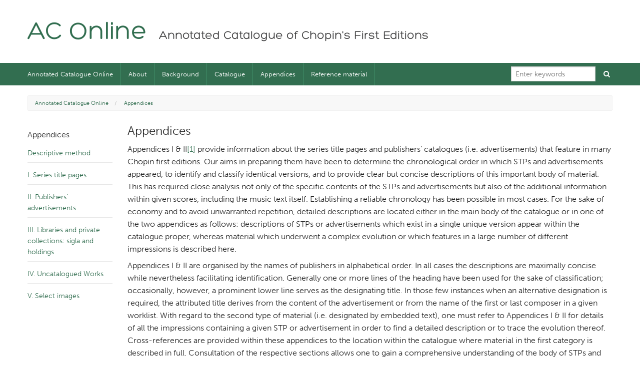

--- FILE ---
content_type: text/html; charset=utf-8
request_url: https://chopinonline.ac.uk/aco/appendices/
body_size: 13010
content:

<!DOCTYPE html>
<html>
<head>
    <meta charset="utf-8">
    <meta http-equiv="X-UA-Compatible" content="IE=edge">
    <title>Appendices | Chopin Online</title>
    <meta name="description" content="">
    <meta name="viewport" content="width=device-width, initial-scale=1.0">

<!--<link rel="stylesheet" type="text/css" href="/static/CACHE/css/main.2e6feefa4972.css"/>-->

    <link rel="stylesheet" href="/static/CACHE/css/output.bcca81584cc7.css" type="text/css">

    

    

    <script src="/static/vendor/jquery/dist/jquery.min.js"></script>
    <script type="text/javascript" src="//use.typekit.net/caf1nkf.js"></script>
    <script type="text/javascript">try {
        Typekit.load();
    } catch (e) {}
    </script>

    

<script src="/static/vendor/pdfjs-dist/web/compatibility.js"></script>
<script src="/static/vendor/pdfjs-dist/build/pdf.js"></script>
<script src="/static/javascripts/display_pdf.js"></script>
<!--<script>-->
<!--window.onerror = function(message, url, lineNumber) {-->
    <!--if (!display || !display.pdfObj.pdf){-->
        <!--display_pdf_error_handler();-->
    <!--}-->
<!--};-->
<!--</script>-->

    
    <!-- Favicon -->
        
    <link rel="apple-touch-icon" sizes="57x57" href="/static/images/favicon/apple-icon-57x57.png">
    <link rel="apple-touch-icon" sizes="60x60" href="/static/images/favicon/apple-icon-60x60.png">
    <link rel="apple-touch-icon" sizes="72x72" href="/static/images/favicon/apple-icon-72x72.png">
    <link rel="apple-touch-icon" sizes="76x76" href="/static/images/favicon/apple-icon-76x76.png">
    <link rel="apple-touch-icon" sizes="114x114" href="/static/images/favicon/apple-icon-114x114.png">
    <link rel="apple-touch-icon" sizes="120x120" href="/static/images/favicon/apple-icon-120x120.png">
    <link rel="apple-touch-icon" sizes="144x144" href="/static/images/favicon/apple-icon-144x144.png">
    <link rel="apple-touch-icon" sizes="152x152" href="/static/images/favicon/apple-icon-152x152.png">
    <link rel="apple-touch-icon" sizes="180x180" href="/static/images/favicon/apple-icon-180x180.png">
    <link rel="icon" type="image/png" sizes="192x192"  href="/static/images/favicon/android-icon-192x192.png">
    <link rel="icon" type="image/png" sizes="32x32" href="/static/images/favicon/favicon-32x32.png">
    <link rel="icon" type="image/png" sizes="96x96" href="/static/images/favicon/favicon-96x96.png">
    <link rel="icon" type="image/png" sizes="16x16" href="/static/images/favicon/favicon-16x16.png">
    <link rel="manifest" href="/static/images/favicon/manifest.json">
    <meta name="msapplication-TileColor" content="#ffffff">
    <meta name="msapplication-TileImage" content="/static/images/favicon/ms-icon-144x144.png">
    <meta name="theme-color" content="#ffffff">

    <script src="/static/vendor/modernizr/modernizr.js"></script>
</head>

<body class="aco-page">

    <header class="header header-aco">
    
    <div class="row">
    
    <div class="large-12 columns">
        <h1>
            <a href="/aco">AC Online</a>
        </h1>
        <h2>
            <a href="/aco">Annotated Catalogue of Chopin&#x27;s First Editions</a>
        </h2>
    </div>
    
    
</div>

    
    </header>

    
<div class="contain-to-grid">
    <nav class="top-bar" data-topbar id="primary-navigation">
        <ul class="title-area">
            <li class="name">
                <!-- empty -->
            </li>
            <li class="toggle-topbar menu-icon"><a href="#">Menu</a></li>
        </ul>

        <section class="top-bar-section">
            
            
            

<ul class="left header-menu header-menu-aco">
    <li class="">
        <a href="/aco/">Annotated Catalogue Online</a>
    </li>
    <li class="divider"></li>

    
    <li class="">
        <a href="/aco/about/">About</a>
    </li>
    <li class="divider"></li>
    
    <li class="">
        <a href="/aco/background/">Background</a>
    </li>
    <li class="divider"></li>
    
    <li class="">
        <a href="/aco/catalogue/">Catalogue</a>
    </li>
    <li class="divider"></li>
    
    <li class="">
        <a href="/aco/appendices/">Appendices</a>
    </li>
    <li class="divider"></li>
    
    <li class="">
        <a href="/aco/reference-material/">Reference material</a>
    </li>
    <li class="divider"></li>
    
</ul>

            

            <ul class="right header-search">
                <li class="has-form">
                    <div class="search-box">
    <form action="/aco/search/" method="get">
        <div class="row collapse">
            <div class="large-10 columns">            
                <input type="text" class="search-box-text" name="q" placeholder="Enter keywords">
            </div>
            <div class="large-2 columns">
                <button type="submit" class="search-button">
                    <i class="fa fa-search"></i>
                </button>
            </div>
        </div>
    </form>
</div>

                </li>
            </ul>
        </section>
    </nav>
</div>

    
    <section class="main content-section">
        <div class="row clear">
            <div class="large-12 columns">
                
    
    
    
    
    




<ul class="breadcrumbs">
    <li>
        <a href="/aco/">Annotated Catalogue Online</a>
    </li>

    
    <li>
        
        Appendices
        
    </li>
    

    
</ul>


    
    

    
    <div class="row clear">
        <div class="large-2 columns navigation">
            


<nav class="local">
    <ul class="side-nav">
        <li><h4>Appendices</h4></li>
        
        <li class="">
        <a href="/aco/appendices/descriptive-method/">Descriptive method</a>
        </li>
        
        <li class="">
        <a href="/aco/appendices/i-series-title-pages/">I. Series title pages</a>
        </li>
        
        <li class="">
        <a href="/aco/appendices/ii-publishers-advertisements/">II. Publishers’ advertisements</a>
        </li>
        
        <li class="">
        <a href="/aco/appendices/iii/">III. Libraries and private collections: sigla and holdings</a>
        </li>
        
        <li class="">
        <a href="/aco/appendices/iv-uncatalogued-works/">IV. Uncatalogued Works</a>
        </li>
        
        <li class="">
        <a href="/aco/appendices/v-select-images/">V. Select images</a>
        </li>
        
    </ul>
</nav>


        </div>

        <div class="large-10 columns">
            
            <h1>

Appendices

</h1>
            
            





    <div><p>Appendices I &amp; II<a href="#_ftn1" id="_ftnref1">[1]</a> provide information about the series title pages
and publishers’ catalogues (i.e. advertisements) that feature in many Chopin first editions. Our aims in preparing them have
been to determine the chronological order in which STPs and
advertisements appeared, to identify and classify identical versions, and to
provide clear but concise de­scrip­tions of this important body of material.
This has required close analysis not only of the specific contents of the STPs and advertise­ments but also of the
additional information within given scores, including the music text itself.
Establishing a reliable chronology has been
possible in most cases. For the sake of economy and to avoid unwarranted
repetition, de­tailed descriptions are located either in the main body
of the catalogue or in one of the two appendices as follows: descrip­tions of STPs or advertisements which
exist in a single unique version appear within the catalogue proper, whereas
mate­rial which underwent a complex evolution or which features in a
large number of different impressions
is described here.</p><p>Appendices I &amp; II are organised <span>by the names of publishers </span><span>in
alphabetical order. In all cases the descriptions are maximally concise 
while
never­theless facilitating identification.
Generally one or more lines of the heading have been used for the sake 
of classification; occasionally, however, a prominent lower
line serves as the designating title. In those few instances when an
alternative designation is required, the attributed title derives from 
the
content of the advertisement or from the name of the first or last 
composer in a given worklist. With regard to the
second type of material (i.e. designated by embedded text), one must 
refer to Appendices
I &amp; II for details of all the impressions containing a given STP or
advertisement in order to find a
detailed description or to trace the evolution thereof. Cross-references
 are
provided within these appendices to the loca­tion within the catalogue 
where
material in the first category is
described in full. Consultation of the respective sections allows one to
 gain a
comprehensive understanding of the body of STPs and advertisements 
presented
within this volume.</span></p><p>The currencies in which prices are indicated
have been specified for the STPs and advertisements
published in the German and the Polish editions, as this information is useful
in determining chronology. No such indications are required for the French,
English or Austrian editions, in which the respective currencies remained
unchanged.</p><p>Given that the vast majority of publishers’
catalogues were printed on the wrappers of Chopin’s first editions and that relatively few of these have been
preserved, the list of advertisements in <a href="/aco/appendices/ii-publishers-advertisements/">Appendix II</a> is likely to be incomplete.
This is probably also the case with the STP descriptions, some of which include
the music of composers other than Chopin and thus may not have been retained in
either bound volumes or individual scores deemed to be specific to Chopin himself. A more exhaustive
record would be obtained only by closely scrutinising the publicity
announcements released by the pub­lishers in question, as well as by studying
the surviving scores of each and every work enumerated on given STPs. Both of
these tasks lie beyond the scope of this catalogue.</p><p><span><a href="/aco/appendices/iii/">Appendix III</a> provides information about libraries
and private collections in an integral list and also arranged by city and by
country. When links are selected from within Appendix III, details of A</span><span>the
specific impressions catalogued within the resource are shown. The order of the
digital images provided in <a href="/aco/appendices/v-select-images/">Appendix V</a></span><span> – which is divided into two parts, i.e.
‘Title pages’ and ‘Publishers’ advertisements’ – corresponds to that of the <a href="/aco/catalogue/">Catalogue</a> section.</span></p><p>
</p><hr/>
<p><a href="#_ftnref1" id="_ftn1">[1]</a> Appendix I excludes common
title pages which in effect act as STPs;
the sole exception is Breitkopf &amp; Härtel’s <a href="/aco/appendices/i-series-title-pages/breitkopf-hartel/bh6/">IMPROMPTUS|FÜR DAS PIANOFORTE|VON|‌FR. CHOPIN</a>, which otherwise meets the criteria for
inclusion. In all other cases the evolution of CTPs can be traced in the
main body of the catalogue.</p></div>









        </div>
    </div>
    

    
            </div>
        </div>
    </section>
    

    <footer class="footer">
        
        
<div class="row">
    <div class="large-3 columns">
        <div class="footer-menus">
            <ul class="footer-menu">
                <li><a href="/" class="chopin-link">Chopin Online</a></li>
                <li><a href="/aco/" class="annot-link">AC Online</a></li>
                <li><a href="/cfeo/" class="cfeo-link">CFEO</a></li>
                <li><a href="/ocve/" class="ocve-link">OCVE</a></li>
            </ul>
            <ul class="footer-menu">
                <li><a href="/contact/">Contact</a></li>
                <li><a href="/privacy/">Privacy</a></li>
            </ul>
        </div>
    </div>
    <div class="large-9 columns">
        <ul class="footer-logos no-bullet inline-list right">
            <li><a class="svg" href="//mellon.org/"><img alt="The Andrew W. Mellon's Foundation" src="/static/images/mellon-logo.svg"></a></li>
            <li><a class="logo cambridge" href="//cam.ac.uk"><img alt="University of Cambridge" src="/static/images/logo-cambridge.png"></a></li>
            <li><a class="kcl-logo" href="//www.kcl.ac.uk/artshums/depts/ddh/"><img alt="King's College London Digital Humanities" src="/static/images/KCL-logo-BW.svg"></a></li>
        </ul>
    </div>
</div>

        
    </footer>

    
    <div class="collections-inline">
        <a href="#" class="close-collections-inline"><span class="fa fa-angle-double-down"></span></a>
        <div class="inner"></div>
    </div>
    

    
    <script src="/static/vendor/foundation/js/vendor/fastclick.js"></script>
    <script src="/static/vendor/foundation/js/foundation.min.js"></script>
    <script src="/static/javascripts/app.js"></script>
    <script type="text/javascript">
    $(document).ready(function () {
        $(document).foundation();
    });
    </script>
    

    
</body>
</html>

--- FILE ---
content_type: application/javascript
request_url: https://chopinonline.ac.uk/static/javascripts/display_pdf.js
body_size: 4779
content:
//var display = null;

function PDFDisplay() {
    this.pdfObj = {
        'canvasId': null,
        'isPageRendering': false,
        'numPages': null,
        'pageNum': 1,
        'pageNumPending': null,
        'pdf': null,
        'scale': 1.5
    };
};

PDFDisplay.prototype.display_pdf = function(pdf_url, canvasId) {
    var display = this;
    this.pdfObj.canvasId = canvasId;

    try {
        PDFJS.getDocument(pdf_url).then(function getPdf(pdfDoc) {
            display.pdfObj.pdf = pdfDoc;
            display.pdfObj.numPages = display.pdfObj.pdf.numPages;

            if (display.pdfObj.numPages > 1) {
                var pdf_id = display.pdfObj.canvasId;

                var list = $('ul#' + pdf_id + '-pagination');

                var li = $('<li/>').addClass('arrow').appendTo(list);
                var link = $('<a/>').attr('id', 'previous').text('«').appendTo(li);
                link.on('click', function() {
                    if (display.pdfObj.pageNum <= 1) {
                        return;
                    }

                    $('#' + pdf_id + '-page-' + display.pdfObj.pageNum).parent().removeClass('current');
                    display.pdfObj.pageNum--;
                    display.queueRenderPage(display.pdfObj.pageNum);
                    $('#' + pdf_id + '-page-' + display.pdfObj.pageNum).parent().addClass('current');
                });

                for (var n = 1; n <= display. pdfObj.numPages; n++) {
                    var cssClass = 'page';

                    if (n == 1) {
                        cssClass += ' current';
                    }

                    li = $('<li/>').addClass(cssClass).appendTo(list);
                    link = $('<a/>').attr('id', pdf_id + '-page-' + n).text(n).appendTo(li);
                    link.on('click', function() {
                        $('li.current').removeClass('current');
                        display.pdfObj.pageNum = parseInt($(this).text(), 10);
                        display.queueRenderPage(display.pdfObj.pageNum);
                        $('#' + display.pdfObj.canvasId + '-page-' + display.pdfObj.pageNum).parent().addClass('current');
                    });
                }

                li = $('<li/>').addClass('arrow').appendTo(list);
                link = $('<a/>').attr('id', pdf_id + '-next').text('»').appendTo(li);
                link.on('click', function() {
                    if (display.pdfObj.pageNum >= display.pdfObj.numPages) {
                        return;
                    }

                    $('#' + pdf_id + '-page-' + display.pdfObj.pageNum).parent().removeClass('current');
                    display.pdfObj.pageNum++;
                    display.queueRenderPage(display.pdfObj.pageNum);
                    $('#' + pdf_id + '-page-' + display.pdfObj.pageNum).parent().addClass('current');
                });
            } else {
                $('#' + display.pdfObj.canvasId + '-pagination').parent().parent().remove();
            }

            // Initial/first page rendering
            display.renderPage(display.pdfObj.pdf, display.pdfObj.pageNum, display.pdfObj.canvasId);
        });
    } catch(e) {
        display_pdf_error_handler();
    }
};

/**
 * If another page rendering in progress, waits until the rendering is
 * finised. Otherwise, executes rendering immediately.
 */
PDFDisplay.prototype.queueRenderPage = function(pageNum) {
    if (this.pdfObj.isPageRendering) {
        this.pdfObj.pageNumPending = pageNum;
    } else {
        this.renderPage(this.pdfObj.pdf, pageNum, this.pdfObj.canvasId);
    }
};

/**
 * Get page info from document, resize canvas accordingly, and render page.
 * @param pageNum Page number.
 */
PDFDisplay.prototype.renderPage = function(pdf, pageNum, canvasId) {
    var display = this;
    this.pdfObj.isPageRendering = true;

    // Using promise to fetch the page
    pdf.getPage(pageNum).then(function(page) {
        var viewport = page.getViewport(display.pdfObj.scale);

        var canvas = document.getElementById(canvasId);
        var context = canvas.getContext('2d');
        canvas.height = viewport.height;
        canvas.width = viewport.width;

        // Render PDF page into canvas context
        var renderContext = {
            canvasContext: context,
            viewport: viewport
        };

        var renderTask = page.render(renderContext);

        // Wait for rendering to finish
        renderTask.promise.then(function() {
            display.pdfObj.isPageRendering = false;

            if (display.pdfObj.pageNumPending !== null) {
                // New page rendering is pending
                this.renderPage(display.pdfObj.pageNumPending);
                display.pdfObj.pageNumPending = null;
            }
        });
    });
};

//function display_pdf_error_handler() {
    //$('#pdf-canvas-pagination').parent().parent().remove();
    //$('#pdf-canvas').addClass('pdf-canvas-error');
//}
